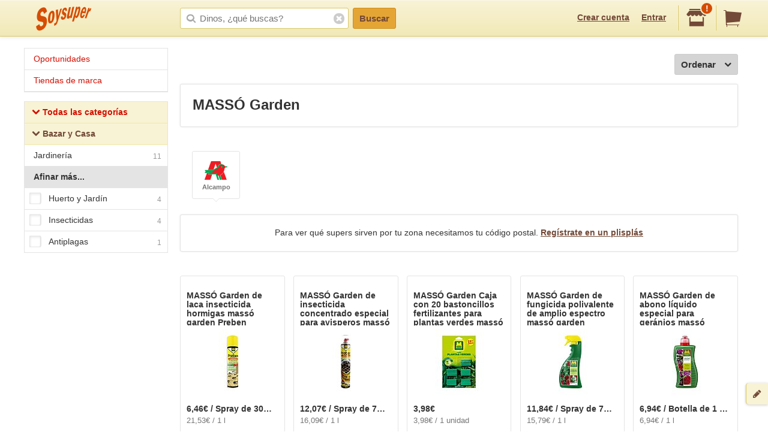

--- FILE ---
content_type: text/html;charset=UTF-8
request_url: https://soysuper.com/marca/masso-garden
body_size: 7650
content:
<!DOCTYPE html>
<!--[if IEMobile 7 ]>   <html class="no-js iem7" lang="es"> <![endif]-->
<!--[if IE]>            <html class="no-js ie" lang="es"> <![endif]-->
<!--[if (gt IEMobile 7)|!(IEMobile)|!IE]><!--> <html class="no-js" lang="es"> <!--<![endif]-->
<head>
  <meta charset="utf-8">
  <title>Productos y precios MASSÓ Garden - Soysuper</title>
  <meta content="Productos y precios MASSÓ Garden en los supermercados online de España:  ,  ,   ..." name="description">
<meta content="noindex" name="robots">
<meta name="twitter:card" content="summary" />
<meta name="twitter:site" content="@soysuper" />
<meta content="website" property="og:type">
<meta content="http://soysuper.com/marca/masso-garden" property="og:url">
<meta content="Soysuper" property="og:site_name">
<meta content="http://soysuper.com/assets/img/logo-card.png" property="og:image">
<meta content="Productos y precios MASSÓ Garden - Soysuper" property="og:title">
<meta content="Productos y precios MASSÓ Garden en los supermercados online de España:  ,  ,   ..." property="og:description">
<meta name="HandheldFriendly" content="True">
<meta name="MobileOptimized" content="320">
<meta name="viewport" content="width=device-width, initial-scale=1.0, maximum-scale=1.0, user-scalable=0">

  <link href="http://soysuper.com/marca/masso-garden" rel="canonical">
  <link rel="apple-touch-icon" sizes="180x180" href="/apple-touch-icon.png">
  <link rel="icon" type="image/png" sizes="32x32" href="/favicon-32x32.png">
  <link rel="icon" type="image/png" sizes="16x16" href="/favicon-16x16.png">
  <link rel="manifest" href="/manifest.json">
  <link rel="mask-icon" href="/safari-pinned-tab.svg" color="#da532c">
  <meta name="theme-color" content="#ffffff">
  <script src="/assets/js/libs/sentry.min.js"></script>
  <script>
    Sentry.init({ dsn: "https://a111fea955c34961b8323edc7a8786c3@ouch.soysuper.com/2", ignoreErrors: [/Blocked a frame with origin/], environment: "production" });
  </script>
  <!--[if IEMobile]>  <meta http-equiv="cleartype" content="on"><![endif]-->
  
  <!-- soysuper:css -->
  <link rel="stylesheet" href="/soysuper-e4cc8323a5.css">
  <!-- endsoysuper -->
  
  <script src="/assets/js/libs/modernizr.js"></script>
  <!--[if lt IE 9]>
  <script src="/assets/js/libs/respond.min.js"></script>
  <![endif]-->
  <script async src="https://www.googletagmanager.com/gtag/js?id=G-L6BZTQNJC1"></script>
<script>
  window.dataLayer = window.dataLayer || [];
  function gtag(){dataLayer.push(arguments);}
  gtag('js', new Date());

  gtag('config', 'G-L6BZTQNJC1');
</script>

  <script type="text/javascript">
  (function(i,s,o,g,r,a,m){i['GoogleAnalyticsObject']=r;i[r]=i[r]||function(){
  (i[r].q=i[r].q||[]).push(arguments)},i[r].l=1*new Date();a=s.createElement(o),
  m=s.getElementsByTagName(o)[0];a.async=1;a.src=g;m.parentNode.insertBefore(a,m)
  })(window,document,'script','//www.google-analytics.com/analytics.js','ga');

  ga('create', 'UA-35112596-1', 'auto');
  ga('require', 'displayfeatures');
  ga('send', 'pageview');
</script>

  <script>
!function(f,b,e,v,n,t,s){if(f.fbq)return;n=f.fbq=function(){n.callMethod?
n.callMethod.apply(n,arguments):n.queue.push(arguments)};if(!f._fbq)f._fbq=n;
n.push=n;n.loaded=!0;n.version='2.0';n.queue=[];t=b.createElement(e);t.async=!0;
t.src=v;s=b.getElementsByTagName(e)[0];s.parentNode.insertBefore(t,s)}(window,
document,'script','//connect.facebook.net/en_US/fbevents.js');

fbq('init', '1504322173218276');
fbq('track', "PageView");
</script>

</head>

<body class="">
  <section id="viewport">
    <section id="sidearea">
      <nav>
        <ul>
          <li>
            <a href="/">
              Inicio
            </a>
          </li>
          <li>
            <a href="/oportunidades">
              Oportunidades
</a>          </li>
          <li>
            <a href="/marca">
              Tiendas de marca
</a>          </li>
          <li>
            <a href="/signup">
              Regístrate
            </a>
          </li>
          <li>
            <a href="/signin">
              Entrar
            </a>
          </li>
        </ul>
      </nav>
      <span class="logo"></span>
    </section>
    <section id="page" class="two-cols">
      <header id="header" role="banner">
        <div class="wrapper">
          
          <p class="logo hidden-t" itemscope itemtype="http://schema.org/Organization">
            <meta itemprop="url" content="https://soysuper.com">
            <a href="/" title="Soysuper, tu supermercado online">
              <meta itemprop="name" content="Soysuper">
              <img src="/assets/img/logo-app@2x.png" alt="Tu supermercado online" itemprop="logo">
            </a>
          </p>
          <nav id="mainnav" class="clearfix " role="navigation">
            <p class="sidebar alignleft hidden-d">
              <a href="#" id="showsidearea"><i class="i-fss-lg-leftarrow"></i><i class="i-ss-logo-app-sm">Preferencias</i></a>
            </p>
            <ul class="alignright">
              <li class="signup hidden-t">
                <a href="/signup" id="signup" rel="nofollow">Crear cuenta</a>
              </li>
              <li class="signup hidden-t">
                <a href="/signin" id="login" rel="nofollow">Entrar</a>
              </li>
              <li class="categories hidden-d"><a href="/c"><i class="i-ss-nav-categories">Categorías</i></a></li>
              <li class="search hidden-t visible-m"><a href="/search" id="search"><i class="i-ss-nav-search">Buscar</i></a></li>
              <li class="super">
                <a href="#zipcode-popover" data-superpop="popover" data-dismissable="1" rel="nofollow">
                  <i class="i-fss-shop"></i>
                  <span class="badge">!</span>
                </a>
              </li>
              <li class="cart">
                <a href="/" rel="nofollow" class="clearfix">
                  <i class="i-fss-cart"></i>
                </a>
              </li>
            </ul>
            <section id="searchbox" class="searchbox clearfix">
              <form action="/search" method="get" accept-charset="utf-8">
                <input type="text" class="text typeahead" name="q" autocomplete="off" value="" placeholder="Dinos, ¿qué buscas?">
                <i class="i-fss-search"></i>
                <button type="submit" class="btn btn-primary">Buscar</button>
                <section class="autocomplete"></section>
                <i class="i-fss-close-01"></i>
              </form>
            </section>
          </nav>
        </div>
      </header>
      <div id="container">
        
        <section class="wrapper clearfix">
          
          <section id="contentwrapper" class="clearfix">
            <section id="content" class="clearfix">
              
<section id="main" role="main">
  <section id="subheader" class="totalresults clearfix">
    <p class="alignright actions hidden-d">
      <a href="#leftcolumn" class="btn btn-default btn-icontoleft filters" data-superpop="popover">
        ¿Muchos?
      </a>
    </p>
  </section>
  <section class="actions actions--order sectionpadded clearfix alone">
    <a href="#products-sorting-popover" data-superpop="popover" class="btn btn-default btn-icontoright btn-pickdown droppable alignright">
      Ordenar
      <i class="i-fss-lg-downarrow"></i>
    </a>
  </section>

  <section class="display display--seo" style="display: block;">
  <h1>MASSÓ Garden</h1>
</section>


  <div class="boxedlist-wrapper">
  <div class="over-boxedlist">
    <ul class="boxedlist clearfix">
      <li>
        <a rel="nofollow" href="/marca/masso-garden?page=1&amp;supermarket=alcampo">
          <i class="i-ss-super-alcampo-sm" title="Alcampo">%= l($super)</i>
          <strong>
            Alcampo
          </strong>
        </a>
      </li>
    </ul>
  </div>
</div>
<section class="display">
  <p>
    Para ver qué supers sirven por tu zona necesitamos tu código postal. <a href="/signup?after_signup=/marca/masso-garden" title="Regístrate">Regístrate en un plisplás</a>
  </p>
</section>


  <ul class="basiclist productlist grid clearfix">
        <li data-pid="594e61fe98ec915fba1b67a2" itemscope itemtype="http://schema.org/Product">
      <p class="clearfix">
        <meta itemprop="url" content="http://soysuper.com/p/de-laca-insecticida-hormigas-masso-garden-preben-spray-de-300-mililitros">
        <a class="name" href="/p/de-laca-insecticida-hormigas-masso-garden-preben-spray-de-300-mililitros" title="Precio de de laca insecticida hormigas massó garden Preben Spray de 300 mililitros MASSÓ Garden">
          <span class="brand" itemprop="brand" itemscope itemtype="http://schema.org/Brand">
            <meta itemprop="name" content="MASSÓ Garden">
            MASSÓ Garden
          </span>
          <span class="productname" itemprop="name">de laca insecticida hormigas massó garden Preben</span>
</a>          <span class="img">
            <img alt="de laca insecticida hormigas massó garden Preben Spray de 300 mililitros MASSÓ Garden" itemprop="image" src="https://a0.soysuper.com/5e7fe8190b4aea8adf04ca586529c93a.110.110.0.min.wmark.693923c8.jpg">
          </span>
        <span class="details coupon-container" itemprop="offers" itemscope itemtype="http://schema.org/Offer">
          <meta itemprop="price" content="6.46">
          <meta itemprop="priceCurrency" content="EUR">
          <span class="price">6,46€  / Spray de 300 mililitros</span>
          <span class="unitprice">
              21,53€ / 1 l
          </span>
        </span>
      </p>
      <div class="actions adding">
        <div class="additem">
          <a class="btn btn-primary newproduct btn-block" data-brand="MASSÓ Garden" data-name="de laca insecticida hormigas massó garden Preben" data-product_id="594e61fe98ec915fba1b67a2" data-qty="1" data-variant="Spray de 300 mililitros" href="/cart/items" rel="nofollow">
            Añadir
</a>        </div>
      </div>
    </li>
    <li data-pid="6244b0c52508c12fad1b9946" itemscope itemtype="http://schema.org/Product">
      <p class="clearfix">
        <meta itemprop="url" content="http://soysuper.com/p/insecticida-avispero-preben-750-ml-750-ml">
        <a class="name" href="/p/insecticida-avispero-preben-750-ml-750-ml" title="Precio de de insecticida concentrado especial para avisperos massó garden Preben Spray de 750 mililitros MASSÓ Garden">
          <span class="brand" itemprop="brand" itemscope itemtype="http://schema.org/Brand">
            <meta itemprop="name" content="MASSÓ Garden">
            MASSÓ Garden
          </span>
          <span class="productname" itemprop="name">de insecticida concentrado especial para avisperos massó garden Preben</span>
</a>          <span class="img">
            <img alt="de insecticida concentrado especial para avisperos massó garden Preben Spray de 750 mililitros MASSÓ Garden" itemprop="image" src="https://a0.soysuper.com/aff5e3a82fec02daea7b426c13c6f50e.110.110.0.min.wmark.ec57de36.jpg">
          </span>
        <span class="details coupon-container" itemprop="offers" itemscope itemtype="http://schema.org/Offer">
          <meta itemprop="price" content="12.07">
          <meta itemprop="priceCurrency" content="EUR">
          <span class="price">12,07€  / Spray de 750 mililitros</span>
          <span class="unitprice">
              16,09€ / 1 l
          </span>
        </span>
      </p>
      <div class="actions adding">
        <div class="additem">
          <a class="btn btn-primary newproduct btn-block" data-brand="MASSÓ Garden" data-name="de insecticida concentrado especial para avisperos massó garden Preben" data-product_id="6244b0c52508c12fad1b9946" data-qty="1" data-variant="Spray de 750 mililitros" href="/cart/items" rel="nofollow">
            Añadir
</a>        </div>
      </div>
    </li>
    <li data-pid="594e62031452a07eb5471eca" itemscope itemtype="http://schema.org/Product">
      <p class="clearfix">
        <meta itemprop="url" content="http://soysuper.com/p/caja-con-20-bastoncillos-fertilizantes-para-plantas-verdes-masson-garden-masso-garden">
        <a class="name" href="/p/caja-con-20-bastoncillos-fertilizantes-para-plantas-verdes-masson-garden-masso-garden" title="Precio de Caja con 20 bastoncillos fertilizantes para plantas verdes massó garden  MASSÓ Garden">
          <span class="brand" itemprop="brand" itemscope itemtype="http://schema.org/Brand">
            <meta itemprop="name" content="MASSÓ Garden">
            MASSÓ Garden
          </span>
          <span class="productname" itemprop="name">Caja con 20 bastoncillos fertilizantes para plantas verdes massó garden</span>
</a>          <span class="img">
            <img alt="Caja con 20 bastoncillos fertilizantes para plantas verdes massó garden  MASSÓ Garden" itemprop="image" src="https://a1.soysuper.com/08a302e5efac37eec3db2ec7bcd8001f.110.110.0.min.wmark.4fe9b98f.jpg">
          </span>
        <span class="details coupon-container" itemprop="offers" itemscope itemtype="http://schema.org/Offer">
          <meta itemprop="price" content="3.98">
          <meta itemprop="priceCurrency" content="EUR">
          <span class="price">3,98€ </span>
          <span class="unitprice">
              3,98€ / 1 unidad
          </span>
        </span>
      </p>
      <div class="actions adding">
        <div class="additem">
          <a class="btn btn-primary newproduct btn-block" data-brand="MASSÓ Garden" data-name="Caja con 20 bastoncillos fertilizantes para plantas verdes massó garden" data-product_id="594e62031452a07eb5471eca" data-qty="1" data-variant="" href="/cart/items" rel="nofollow">
            Añadir
</a>        </div>
      </div>
    </li>
    <li data-pid="594e61fd2508c171ff4cb054" itemscope itemtype="http://schema.org/Product">
      <p class="clearfix">
        <meta itemprop="url" content="http://soysuper.com/p/de-fungicida-polivalente-de-amplio-espectro-masso-garden-spray-de-750-mililitros">
        <a class="name" href="/p/de-fungicida-polivalente-de-amplio-espectro-masso-garden-spray-de-750-mililitros" title="Precio de de fungicida polivalente de amplio espectro massó garden Spray de 750 mililitros MASSÓ Garden">
          <span class="brand" itemprop="brand" itemscope itemtype="http://schema.org/Brand">
            <meta itemprop="name" content="MASSÓ Garden">
            MASSÓ Garden
          </span>
          <span class="productname" itemprop="name">de fungicida polivalente de amplio espectro massó garden</span>
</a>          <span class="img">
            <img alt="de fungicida polivalente de amplio espectro massó garden Spray de 750 mililitros MASSÓ Garden" itemprop="image" src="https://a1.soysuper.com/0fac473143ee620e056f4dcbb837cd4a.110.110.0.min.wmark.72ea565f.jpg">
          </span>
        <span class="details coupon-container" itemprop="offers" itemscope itemtype="http://schema.org/Offer">
          <meta itemprop="price" content="11.84">
          <meta itemprop="priceCurrency" content="EUR">
          <span class="price">11,84€  / Spray de 750 mililitros</span>
          <span class="unitprice">
              15,79€ / 1 l
          </span>
        </span>
      </p>
      <div class="actions adding">
        <div class="additem">
          <a class="btn btn-primary newproduct btn-block" data-brand="MASSÓ Garden" data-name="de fungicida polivalente de amplio espectro massó garden" data-product_id="594e61fd2508c171ff4cb054" data-qty="1" data-variant="Spray de 750 mililitros" href="/cart/items" rel="nofollow">
            Añadir
</a>        </div>
      </div>
    </li>
    <li data-pid="594e62022508c171ff4cb060" itemscope itemtype="http://schema.org/Product">
      <p class="clearfix">
        <meta itemprop="url" content="http://soysuper.com/p/de-fertilizante-liquido-especial-para-geraneos-masso-garden-botella-de-1-litro">
        <a class="name" href="/p/de-fertilizante-liquido-especial-para-geraneos-masso-garden-botella-de-1-litro" title="Precio de de abono líquido especial para geránios massó garden Botella de 1 litro MASSÓ Garden">
          <span class="brand" itemprop="brand" itemscope itemtype="http://schema.org/Brand">
            <meta itemprop="name" content="MASSÓ Garden">
            MASSÓ Garden
          </span>
          <span class="productname" itemprop="name">de abono líquido especial para geránios massó garden</span>
</a>          <span class="img">
            <img alt="de abono líquido especial para geránios massó garden Botella de 1 litro MASSÓ Garden" itemprop="image" src="https://a1.soysuper.com/dc111719d800131e9e7d67c57c616173.110.110.0.min.wmark.9ae85c92.jpg">
          </span>
        <span class="details coupon-container" itemprop="offers" itemscope itemtype="http://schema.org/Offer">
          <meta itemprop="price" content="6.94">
          <meta itemprop="priceCurrency" content="EUR">
          <span class="price">6,94€  / Botella de 1 litro</span>
          <span class="unitprice">
              6,94€ / 1 l
          </span>
        </span>
      </p>
      <div class="actions adding">
        <div class="additem">
          <a class="btn btn-primary newproduct btn-block" data-brand="MASSÓ Garden" data-name="de abono líquido especial para geránios massó garden" data-product_id="594e62022508c171ff4cb060" data-qty="1" data-variant="Botella de 1 litro" href="/cart/items" rel="nofollow">
            Añadir
</a>        </div>
      </div>
    </li>
    <li data-pid="594e61fd2508c171ff4cb056" itemscope itemtype="http://schema.org/Product">
      <p class="clearfix">
        <meta itemprop="url" content="http://soysuper.com/p/de-insecticida-especificio-para-geranios-masso-garden-spray-de-750-mililitros">
        <a class="name" href="/p/de-insecticida-especificio-para-geranios-masso-garden-spray-de-750-mililitros" title="Precio de de insecticida específicio para geranios massó garden Spray de 750 mililitros MASSÓ Garden">
          <span class="brand" itemprop="brand" itemscope itemtype="http://schema.org/Brand">
            <meta itemprop="name" content="MASSÓ Garden">
            MASSÓ Garden
          </span>
          <span class="productname" itemprop="name">de insecticida específicio para geranios massó garden</span>
</a>          <span class="img">
            <img alt="de insecticida específicio para geranios massó garden Spray de 750 mililitros MASSÓ Garden" itemprop="image" src="https://a1.soysuper.com/d1889aa0eae57aeeb7a560984855df8b.110.110.0.min.wmark.d032f38f.jpg">
          </span>
        <span class="details coupon-container" itemprop="offers" itemscope itemtype="http://schema.org/Offer">
          <meta itemprop="price" content="11.49">
          <meta itemprop="priceCurrency" content="EUR">
          <span class="price">11,49€  / Spray de 750 mililitros</span>
          <span class="unitprice">
              15,32€ / 1 l
          </span>
        </span>
      </p>
      <div class="actions adding">
        <div class="additem">
          <a class="btn btn-primary newproduct btn-block" data-brand="MASSÓ Garden" data-name="de insecticida específicio para geranios massó garden" data-product_id="594e61fd2508c171ff4cb056" data-qty="1" data-variant="Spray de 750 mililitros" href="/cart/items" rel="nofollow">
            Añadir
</a>        </div>
      </div>
    </li>
    <li data-pid="594e61fe1452a07eb21127ed" itemscope itemtype="http://schema.org/Product">
      <p class="clearfix">
        <meta itemprop="url" content="http://soysuper.com/p/de-insecticida-polivalente-masso-garden-spray-de-750-mililitros">
        <a class="name" href="/p/de-insecticida-polivalente-masso-garden-spray-de-750-mililitros" title="Precio de de insecticida polivalente massó garden Spray de 750 mililitros MASSÓ Garden">
          <span class="brand" itemprop="brand" itemscope itemtype="http://schema.org/Brand">
            <meta itemprop="name" content="MASSÓ Garden">
            MASSÓ Garden
          </span>
          <span class="productname" itemprop="name">de insecticida polivalente massó garden</span>
</a>          <span class="img">
            <img alt="de insecticida polivalente massó garden Spray de 750 mililitros MASSÓ Garden" itemprop="image" src="https://a2.soysuper.com/6da346951945e9ce6749ef6ccd74361b.110.110.0.min.wmark.ba4fcd6e.jpg">
          </span>
        <span class="details coupon-container" itemprop="offers" itemscope itemtype="http://schema.org/Offer">
          <meta itemprop="price" content="11.9">
          <meta itemprop="priceCurrency" content="EUR">
          <span class="price">11,90€  / Spray de 750 mililitros</span>
          <span class="unitprice">
              15,87€ / 1 l
          </span>
        </span>
      </p>
      <div class="actions adding">
        <div class="additem">
          <a class="btn btn-primary newproduct btn-block" data-brand="MASSÓ Garden" data-name="de insecticida polivalente massó garden" data-product_id="594e61fe1452a07eb21127ed" data-qty="1" data-variant="Spray de 750 mililitros" href="/cart/items" rel="nofollow">
            Añadir
</a>        </div>
      </div>
    </li>
    <li data-pid="594e62022508c171fc5105af" itemscope itemtype="http://schema.org/Product">
      <p class="clearfix">
        <meta itemprop="url" content="http://soysuper.com/p/caja-con-20-bastoncillos-fertilizantes-para-plantas-en-flor-masso-garden-garden">
        <a class="name" href="/p/caja-con-20-bastoncillos-fertilizantes-para-plantas-en-flor-masso-garden-garden" title="Precio de Caja con 20 bastoncillos fertilizantes para plantas en flor massó garden  MASSÓ Garden">
          <span class="brand" itemprop="brand" itemscope itemtype="http://schema.org/Brand">
            <meta itemprop="name" content="MASSÓ Garden">
            MASSÓ Garden
          </span>
          <span class="productname" itemprop="name">Caja con 20 bastoncillos fertilizantes para plantas en flor massó garden</span>
</a>          <span class="img">
            <img alt="Caja con 20 bastoncillos fertilizantes para plantas en flor massó garden  MASSÓ Garden" itemprop="image" src="https://a0.soysuper.com/aaaad765038d4ad5720103f5dd757e3b.110.110.0.min.wmark.222f8c92.jpg">
          </span>
        <span class="details coupon-container" itemprop="offers" itemscope itemtype="http://schema.org/Offer">
          <meta itemprop="price" content="3.98">
          <meta itemprop="priceCurrency" content="EUR">
          <span class="price">3,98€ </span>
          <span class="unitprice">
              3,98€ / 1 unidad
          </span>
        </span>
      </p>
      <div class="actions adding">
        <div class="additem">
          <a class="btn btn-primary newproduct btn-block" data-brand="MASSÓ Garden" data-name="Caja con 20 bastoncillos fertilizantes para plantas en flor massó garden" data-product_id="594e62022508c171fc5105af" data-qty="1" data-variant="" href="/cart/items" rel="nofollow">
            Añadir
</a>        </div>
      </div>
    </li>
    <li data-pid="594e620398ec915fb503fb41" itemscope itemtype="http://schema.org/Product">
      <p class="clearfix">
        <meta itemprop="url" content="http://soysuper.com/p/de-fertilizante-liquido-universal-masso-garden-botella-de-1-litro">
        <a class="name" href="/p/de-fertilizante-liquido-universal-masso-garden-botella-de-1-litro" title="Precio de de abono líquido universal massó garden Botella de 1 litro MASSÓ Garden">
          <span class="brand" itemprop="brand" itemscope itemtype="http://schema.org/Brand">
            <meta itemprop="name" content="MASSÓ Garden">
            MASSÓ Garden
          </span>
          <span class="productname" itemprop="name">de abono líquido universal massó garden</span>
</a>          <span class="img">
            <img alt="de abono líquido universal massó garden Botella de 1 litro MASSÓ Garden" itemprop="image" src="https://a2.soysuper.com/ea3cd6974978fc448eb42a454452491e.110.110.0.min.wmark.e0ed03f7.jpg">
          </span>
        <span class="details coupon-container" itemprop="offers" itemscope itemtype="http://schema.org/Offer">
          <meta itemprop="price" content="6.88">
          <meta itemprop="priceCurrency" content="EUR">
          <span class="price">6,88€  / Botella de 1 litro</span>
          <span class="unitprice">
              6,88€ / 1 l
          </span>
        </span>
      </p>
      <div class="actions adding">
        <div class="additem">
          <a class="btn btn-primary newproduct btn-block" data-brand="MASSÓ Garden" data-name="de abono líquido universal massó garden" data-product_id="594e620398ec915fb503fb41" data-qty="1" data-variant="Botella de 1 litro" href="/cart/items" rel="nofollow">
            Añadir
</a>        </div>
      </div>
    </li>
    <li data-pid="5773b4df98ec916ab02d32ba" itemscope itemtype="http://schema.org/Product">
      <p class="clearfix">
        <meta itemprop="url" content="http://soysuper.com/p/tratamiento-total-insecticida-y-fungicida-de-aplicacion-foliar-masso-garden-spray-de-750-mililitros">
        <a class="name" href="/p/tratamiento-total-insecticida-y-fungicida-de-aplicacion-foliar-masso-garden-spray-de-750-mililitros" title="Precio de de tratamiento total (insecticida y fungicida) massó garden Spray de 750 mililitros MASSÓ Garden">
          <span class="brand" itemprop="brand" itemscope itemtype="http://schema.org/Brand">
            <meta itemprop="name" content="MASSÓ Garden">
            MASSÓ Garden
          </span>
          <span class="productname" itemprop="name">de tratamiento total (insecticida y fungicida) massó garden</span>
</a>          <span class="img">
            <img alt="de tratamiento total (insecticida y fungicida) massó garden Spray de 750 mililitros MASSÓ Garden" itemprop="image" src="https://a2.soysuper.com/997be32455f717b2c7eb5ab0f5a68622.110.110.0.min.wmark.05c77a9e.jpg">
          </span>
        <span class="details coupon-container" itemprop="offers" itemscope itemtype="http://schema.org/Offer">
          <meta itemprop="price" content="11.49">
          <meta itemprop="priceCurrency" content="EUR">
          <span class="price">11,49€  / Spray de 750 mililitros</span>
          <span class="unitprice">
              15,32€ / 1 l
          </span>
        </span>
      </p>
      <div class="actions adding">
        <div class="additem">
          <a class="btn btn-primary newproduct btn-block" data-brand="MASSÓ Garden" data-name="de tratamiento total (insecticida y fungicida) massó garden" data-product_id="5773b4df98ec916ab02d32ba" data-qty="1" data-variant="Spray de 750 mililitros" href="/cart/items" rel="nofollow">
            Añadir
</a>        </div>
      </div>
    </li>
    <li data-pid="594e61fd2508c171ff4cb055" itemscope itemtype="http://schema.org/Product">
      <p class="clearfix">
        <meta itemprop="url" content="http://soysuper.com/p/de-insecticida-especifico-para-pulgones-y-orugas-masso-garden-spray-de-750-mililitros">
        <a class="name" href="/p/de-insecticida-especifico-para-pulgones-y-orugas-masso-garden-spray-de-750-mililitros" title="Precio de de insecticida específico para pulgones y orugas massó garden Spray de 750 mililitros MASSÓ Garden">
          <span class="brand" itemprop="brand" itemscope itemtype="http://schema.org/Brand">
            <meta itemprop="name" content="MASSÓ Garden">
            MASSÓ Garden
          </span>
          <span class="productname" itemprop="name">de insecticida específico para pulgones y orugas massó garden</span>
</a>          <span class="img">
            <img alt="de insecticida específico para pulgones y orugas massó garden Spray de 750 mililitros MASSÓ Garden" itemprop="image" src="https://a1.soysuper.com/7ab009a8becbdffaff749547ccee1a0a.110.110.0.min.wmark.cad7b21e.jpg">
          </span>
        <span class="details coupon-container" itemprop="offers" itemscope itemtype="http://schema.org/Offer">
          <meta itemprop="price" content="11.99">
          <meta itemprop="priceCurrency" content="EUR">
          <span class="price">11,99€  / Spray de 750 mililitros</span>
          <span class="unitprice">
              15,99€ / 1 l
          </span>
        </span>
      </p>
      <div class="actions adding">
        <div class="additem">
          <a class="btn btn-primary newproduct btn-block" data-brand="MASSÓ Garden" data-name="de insecticida específico para pulgones y orugas massó garden" data-product_id="594e61fd2508c171ff4cb055" data-qty="1" data-variant="Spray de 750 mililitros" href="/cart/items" rel="nofollow">
            Añadir
</a>        </div>
      </div>
    </li>

  
  <script type="application/json" id="pids-for-cashback">
  {"pids":["594e61fe98ec915fba1b67a2","6244b0c52508c12fad1b9946","594e62031452a07eb5471eca","594e61fd2508c171ff4cb054","594e62022508c171ff4cb060","594e61fd2508c171ff4cb056","594e61fe1452a07eb21127ed","594e62022508c171fc5105af","594e620398ec915fb503fb41","5773b4df98ec916ab02d32ba","594e61fd2508c171ff4cb055"]}
  </script>

  </ul>
  <span class="loading" style="display: none;"></span>
  



</section>

            </section>
          </section>
            <aside id="leftcolumn">
  <section class="product-nav">
    <div class="hidden-t">
      <h3 class="opportunities">
        <a href="/oportunidades">
        Oportunidades
</a>      </h3>
      <h3 class="opportunities">
        <a href="/marca">
        Tiendas de marca
</a>      </h3>
    </div>
  </section>
  <section class="product-nav">
    <div class="hidden-t">
      <h3 class="all">
          <a href="/c" title="Todas las categorías">
            <i class="i-fss-lg-downarrow"></i>
            Todas las categorías
</a>      </h3>
          <h3>
            <a href="/marca/masso-garden?category=bazar-y-casa" rel="nofollow" title="Bazar y Casa">
              <i class="i-fss-lg-downarrow"></i>
              Bazar y Casa
</a>          </h3>
          <ul>
            <li>
              <a href="/marca/masso-garden?category=bazar-y-casa%2Fjardineria" rel="nofollow" title="Jardinería">
              Jardinería<span class="number">11</span>
</a>            </li>
          </ul>
    </div>
    <section class="filters popover-inner">
        <section class="filter hidden-d" data-desktop="expand" data-mobile="collapse" data-tablet="collapse">
          <h3>
            <strong>
              Categorías
            </strong>
          </h3>
          <section class="selectoralike">
            <ul>
              <li class="deselected">
                <a class="checkbox" href="/marca/masso-garden?category=bazar-y-casa%2Fjardineria" rel="nofollow">
                  <i class="i-ss-checkbox"></i>
                  Jardinería
                  <span class="number">
                    11
                  </span>
                </a>
              </li>
            </ul>
          </section>
        </section>
        <section class="filter" data-mobile="collapse" data-desktop="expand" data-tablet="collapse">
          <h3>
            <strong>
              Afinar más...
            </strong>
          </h3>
          <section class="selectoralike">
            <ul>
              <li class="deselected">
                <a class="checkbox" href="/marca/masso-garden?tags=huerto-y-jardin&amp;page=1#products" rel="nofollow">
                  <i  class="i-ss-checkbox"></i>
                  Huerto y Jardín <span class="number">4</span>
                </a>
              </li>
              <li class="deselected">
                <a class="checkbox" href="/marca/masso-garden?tags=insecticidas&amp;page=1#products" rel="nofollow">
                  <i  class="i-ss-checkbox"></i>
                  Insecticidas <span class="number">4</span>
                </a>
              </li>
              <li class="deselected">
                <a class="checkbox" href="/marca/masso-garden?tags=antiplagas&amp;page=1#products" rel="nofollow">
                  <i  class="i-ss-checkbox"></i>
                  Antiplagas <span class="number">1</span>
                </a>
              </li>
            </ul>
          </section>
        </section>
    </section>
  </section>
</aside>


          
        </section>

        <footer id="footer" class="site-footer">

          <div class="visible-desktop site-footer__row">

            <div class="site-footer__inner clearfix">

              <div class="site-footer__benefits">
                <h4>Tu súper online, fácil fácil.</h4>
                <p>Soysuper, un agregador de supermercados para ayudarte a hacer la compra online.</p>
                <ul>
                  <li class="step1">Escoge tu súper favorito y haz tu cesta.</li>
                  <li class="step2">Compara precios, ofertas y plazos de entrega.</li>
                  <li class="step3">Y el súper que elijas te llevará la compra a casa.</li>
                </ul>
              </div>

              <div class="site-footer__links">

                <ul class="list-inline site-footer__social">
                  <li><a href="https://twitter.com/soysuper"><i class="i-fss-twitter"></i></a></li>
                  <li><a href="http://facebook.com/holasoysuper"><i class="i-fss-facebook"></i></a></li>
                  <li><a href="https://vimeo.com/soysuper"><i class="i-fss-vimeo"></i></a></li>
                  <li><a href="http://blog.soysuper.com"><i class="i-fss-rss-two"></i></a></li>
                  <li><a href="http://www.linkedin.com/company/soysuper"><i class="i-fss-linkedin"></i></a></li>
                  <li><a href="http://www.youtube.com/watch?v=WosrUnjb2UQ"><i class="i-fss-youtube-play"></i></a></li>
                </ul>

                <div class="site-footer__docs">
                  <h4>La mandanga</h4>
                  <ul>
                    <li><a href="/about/us">Sobre Soysuper</a></li>
                    <li><a href="#feedback" data-superpop="modal">Contáctanos</a></li>
                    <li><a href="/about/press">Sala de prensa</a></li>
                    <li><a href="https://solutions.soysuper.com">Marcas: cómo aumentar tus ventas</a></li>
                    <li><a href="/about/jobs">Trabaja con nosotros</a></li>
                    <li><a href="/about/legal">Aviso legal</a></li>
                    <li><a href="/about/preguntas-frecuentes" data-bypass>Preguntas frecuentes</a></li>
                  </ul>
                </div>

              </div>

            </div>

          </div>

          <div class="site-footer__row">

            <div class="site-footer__inner clearfix">

              <div class="site-footer__apps">
                <i class="i-ss-example-mobiles visible-desktop"></i>
                <p>
                  Consigue la app de Soysuper:
                  <br>
                  para escanear productos y dictar tu lista de la compra.
                </p>
                <ul class="list-inline site-footer__apps__stores">
                  <li>
                    <a href="https://play.google.com/store/apps/details?id=com.soysuper.soysuper&hl=es" data-bypass>
                      <i class="i-ss-google-play"></i>
                    </a>
                  </li>
                  <li>
                    <a href="https://itunes.apple.com/es/app/soysuper-comparador-supermercados/id985951382?mt=8" data-bypass>
                      <i class="i-ss-app-store"></i>
                    </a>
                  </li>
                </ul>
              </div>

              <div class="hidden-desktop list-inline site-footer__docs">
                <ul>
                  <li><a href="/about/us">Sobre Soysuper</a></li>
                  <li><a href="#feedback" data-superpop="modal">Contáctanos</a></li>
                  <li><a href="/about/legal">Aviso legal</a></li>
                  <li><a href="https://solutions.soysuper.com">Marcas: cómo aumentar tus ventas</a></li>
                </ul>
              </div>

            </div>

          </div>

        </footer>

      </div>
    </section>
  </section>
  <div id="settings" class="popover logged-popover">
    <ul>
      <li><a href="/me/cashback" data-dismiss="popover">Tu cashback</a></li>
      <li><a href="/me/carts" data-dismiss="popover">Tus cestas</a></li>
      <li><a href="/me" data-dismiss="popover">Tus datos básicos</a></li>
      <li><a href="/me/edit/notifications" data-dismiss="popover">Tus notificaciones</a></li>
      <li><a href="/me/edit/supermarket" data-dismiss="popover">Supers en tu zona</a></li>
      <li><a href="/signout" data-dismiss="popover">Salir</a></li>
    </ul>
  </div>
  <div id="zipcode-popover" class="postalcode-popover" style="display:none;">
    <section class="postalcode-popover">
      <section class="body">
        <div class="coco">
          <i class="i-ss-postal-coco-01"></i>
          <p>
            Con tu código postal podremos indicarte los supers que tienes en tu zona
          </p>
        </div>
        <section class="formbasic">
          <form action="get_app" method="get" accept-charset="utf-8" class="clearfix">
            <input class="text half" type="text" name="zipcode" value="" placeholder="Tu código postal">
            <button type="submit" class="btn btn-primary btn-block">Plis, plas</button>
          </form>
        </section>
      </section> <!-- .popover-body -->
      <section class="footer">
        <p class="register">
          <a href="/signup">
            Regístrate y podrás hasta guardar la lista!
          </a>
        </p>
      </section>
    </section> <!-- .postalcode-popover -->
  </div>
  <div id="tellus">
    <a href="#feedback" data-superpop="modal" class="feedback">
      <i class="i-fss-pencil"></i>
      <span class="title">Feedback</span>
      <span class="desc">¿Algún problema o sugerencia?</span>
    </a>
  </div>
  <section class="feedback-modal" id="feedback" style="display: none;">
    <h4>Cuéntanos. ¿De qué se trata?</h4>
    <p class="feedback-desc">
      ¿Hay algo que falla? ¿Alguna idea quizás? ¿Nos quieres invitar a algo? :)<br>Cuéntanos de qué se trata. <span class="hidden-t">Ten por seguro que leemos todos y cada uno de los mensajes que recibimos por aquí.</span>
    </p>
    <section class="formbasic">
      <form action="/feedback" method="post" accept-charset="utf-8" novalidate>
        <fieldset>
          <p>
            <input class="text" type="email" name="email" placeholder="Tu email">
            <span class="icon"></span>
          </p>
          <p>
            <textarea class="text" name="text"></textarea>
          </p>
        </fieldset>
        <p class="success" style="display:none;">
          <span>Gracias, gracias y gracias.</span>&nbsp;
          <a href="#feedback" data-dismiss="modal">Armar rampas y cerrar cross-check</a>
        </p>
        <p class="actions clearfix">
          <button type="submit" class="btn btn-primary alignright" data-alt="Enviando..."> ¡Booomba! </button>
        </p>
      </form>
    </section>
  </section>
  <div id="products-sorting-popover" class="list-popover" style="display: none;">
  <ul class="popover-inner optionslist">
    <li>
      <a class="name" href="/marca/masso-garden?sort=value%3Aasc" rel="nofollow">Precio total: Más barato primero</a>
    </li>
    <li>
      <a class="name" href="/marca/masso-garden?sort=value%3Adesc" rel="nofollow">Precio total: Más caro primero</a>
    </li>
    <li>
      <a class="name" href="/marca/masso-garden?sort=unit%3Aasc" rel="nofollow">Unidad: Más barato primero</a>
    </li>
    <li>
      <a class="name" href="/marca/masso-garden?sort=unit%3Adesc" rel="nofollow">Unidad: Más caro primero</a>
    </li>
    <li>
      <a class="name" href="/marca/masso-garden?sort=popularity%3Adesc" rel="nofollow">Más populares primero</a>
    </li>
    <li>
      <a class="name" href="/marca/masso-garden?sort=name%3Aasc" rel="nofollow">Nombre: A-Z</a>
    </li>
    <li>
      <a class="name" href="/marca/masso-garden?sort=name%3Adesc" rel="nofollow">Nombre: Z-A</a>
    </li>
    <li>
      <a class="name" href="/marca/masso-garden?sort=brand%3Aasc" rel="nofollow">Marca: A-Z</a>
    </li>
    <li>
      <a class="name" href="/marca/masso-garden?sort=brand%3Adesc" rel="nofollow">Marca: Z-A</a>
    </li>
  </ul>
</div>

  
  <!-- soysuper:js -->
  <script src="/web-f4be679840.js"></script>
  <!-- endsoysuper -->
  
  
      <script type="application/json" id="visibility">
  {"brand":{"name":"massogarden"},"ctx":"brand","nrid":"70F4-955779C2-F4A9-11F0-838F-44DCC97F0155","rid":"954AD0F0-F4A9-11F0-B943-44DCC97F0155"}
  </script>

    <script src="https://v.soysuper.com/javascripts/vizz.min.js"></script>
    <script type="text/javascript">
    /* <![CDATA[ */
    var google_conversion_id = 984479996;
    var google_custom_params = { ecomm_pagetype: 'page' };
    var google_remarketing_only = true;
    /* ]]> */
  </script>
  <script type="text/javascript" src="https://www.googleadservices.com/pagead/conversion.js"></script>
  <noscript>
    <div style="display:inline;">
      <img height="1" width="1" style="border-style:none;" alt="" src="https://googleads.g.doubleclick.net/pagead/viewthroughconversion/984479996/?value=0&amp;guid=ON&amp;script=0"/>
    </div>
  </noscript>

</body>
</html>
